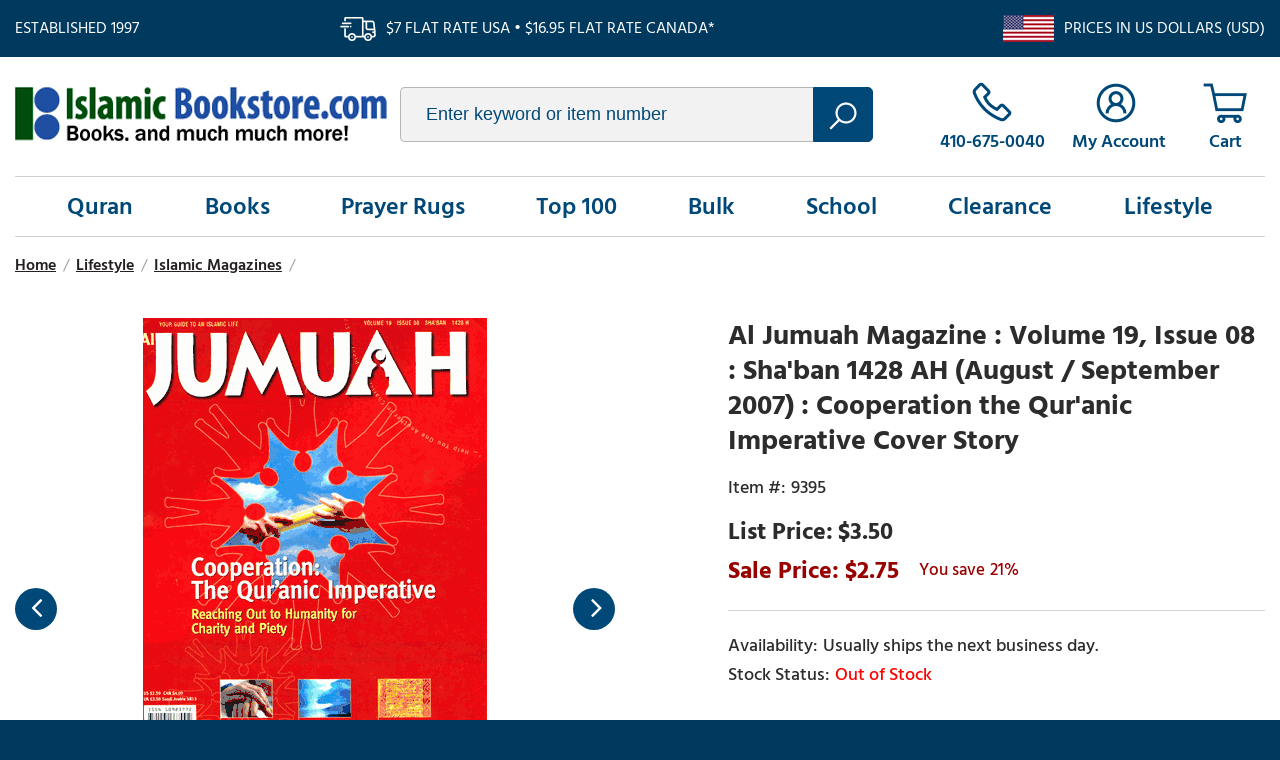

--- FILE ---
content_type: text/html
request_url: https://www.islamicbookstore.com/b9395.html
body_size: 8403
content:
<!DOCTYPE html PUBLIC "-//W3C//DTD XHTML 1.0 Strict//EN" "http://www.w3.org/TR/xhtml1/DTD/xhtml1-strict.dtd"><html><head><title>Al Jumuah Magazine : 
Volume 19, Issue 08 : 
Sha'ban 1428 AH (August / September 2007) : 
Cooperation the Qur'anic Imperative Cover Story</title><meta name="keywords" content="Al Jumuah Magazine : 
Volume 19, Issue 08 : 
Sha'ban 1428 AH (August / September 2007) : 
Cooperation the Qur'anic Imperative Cover Story Al Jumuah Magazine : Volume 19, Issue 08 : Sha'ban 1428 AH (August / September 2007) : Cooperation the Qur'anic Imperative Cover Story " /><meta name="description" content="Al Jumuah Magazine : Volume 19, Issue 08 : Sha'ban 1428 AH (August / September 2007) : Cooperation the Qur'anic Imperative Cover Story - ISBN:  10923772 (ISSN) Author:  Various Publisher:  Al-Muntada Al-Islami Inc. (2007) Pages:  64 Binding:  Paperback  Description from the publisher:  This issue includes:  Cooperation - the Qur'anic Imperative - Reaching out to Humanity for Charity and Piety  Updating Kindship Ties  Glaciers are People Too  Divine Clarity of Ambiguity in the Qur'an  Youthful Horizons  Character  Path to Paradise  Book reviews, plus CD reviews  Science Upholds Faith  Play and Learn  And much more! Includes features on science, trade &amp; finance, madaris-us-salikeen, parenting, women's issues, health matters, play &amp; learn, and more. About Al Jumuah Magazine: Al-Jumuah started out as a single-page publication in 1991, being distributed in mosques on Fridays. In the following 12 months due to rising popularity and recognition, Al-Jumuah developed into a twenty-four page magazine. Following on in 1995 the number of pages jumped up drastically to fifty-two full color pages. The development and rise of Al-Jumuah Magazine must in truth be accorded to the guidance and support bestowed upon us by Allah (Exalted is He), and after that, to the hard work put in by our Al-Jumuah teams in America, Saudi Arabia as well as here in London. The purpose of the magazine is to satisfy a longstanding need to learn about Islam by non-Arabic speaking Muslims around the world, and to serve as a constant reminder in these difficult times. We are glad to have subscribers in Asia, Africa, the Americas, the Middle East and Europe. Al-Jumuah Magazine focuses on the call to Islam (Dawah), purity of belief in Allah (Aqeedah), various aspects of Islamic jurisprudence (Fiqh), and other issues, striving to give knowledge in a practical and useful way. Every month, Al-Jumuah features articles on topics pertinent to Muslim living today, especially for those in the West. In addition to monthly features, Al-Jumuah has regular sections for Fiqh, Islamic History, Women's Issues, Trade &amp; Finance, Parenting, the Prophetic Seerah, Muslim Character, Latest book reviews, Readers' forum, and much more. One of our most popular features is the Fatawa section where prominent scholars of today give answers and advice to contemporary questions and problems." /><link rel="canonical" href="https://www.islamicbookstore.com/b9395.html" /><link type="text/css" rel="stylesheet" href="https://apps2.nakamoa.com/islamicbookstore/responsive/inline.css" /><meta name="viewport" content="width=device-width, initial-scale=1, minimum-scale=1.0, maximum-scale=1.0, user-scalable=no"></head><body itemscope="" itemtype="http://schema.org/WebPage" pageid="b9395"><section class="top flw white-font"><section class="wrapper"><div class="established fl">Established 1997</div><div class="ship fl">$7 flat rate USA � $16.95 flat rate Canada*</div><div class="us-ship fr">Prices in US Dollars (USD)</div></section></section><section class="white cb"><section class="wrapper"><header class="flw"><a href="https://www.islamicbookstore.com/" class="logo fl lazy nt" title="IslamicBookstore.com" data-src="logo.png">islamicbookstore.com</a><div class="search fl"><form method="get" action="search-results.html"><input type="text" placeholder="Enter keyword or item number" id="query" name="query"/><button type="submit"></button></form></div><div class="infos fr"><a href="tel:1-410-675-0040" class="phone"><span>410-675-0040</span></a><a href="https://myaccount.islamicbookstore.com/" class="accounts"><span>My Account</span></a><a href="https://order.store.turbify.net/islamicbookstore-com/cgi-bin/wg-order?islamicbookstore-com" class="cart" data-number="0"></a><a href="#" class="hamburger"></a></div></header><nav><ul class="links flw"><li><a href="quran.html" menu="0">Quran</a></li><li><a href="books.html" menu="1">Books</a></li><li><a href="gifts-prayer-rugs.html" menu="2">Prayer Rugs</a></li><li><a href="top100.html" menu="3">Top 100</a></li><li><a href="books-worship-and-spirituality-dawah-books-and-bulk-books-by-the-case.html" menu="4">Bulk</a></li><li><a href="children.html" menu="5">School</a></li><li><a href="clearance.html" menu="6">Clearance</a></li><li><a href="lifestyle.html" menu="7">Lifestyle</a></li></ul></nav><main><div class="content flw"><section class="content wrapper"><ul id=breadcrumbs itemscope itemtype="http://schema.org/BreadcrumbList"><li itemprop="itemListElement" itemscope itemtype="http://schema.org/ListItem"><a href="index.html" itemprop=item><span>Home</span><meta content="1" itemprop="position" /></a></li><li class=sep>/</li><li itemprop="itemListElement" itemscope itemtype="http://schema.org/ListItem"><a href="lifestyle.html" itemprop=item><span>Lifestyle</span><meta content="3" itemprop="position" /></a></li><li class=sep>/</li><li itemprop="itemListElement" itemscope itemtype="http://schema.org/ListItem"><a href="gifts-islamic-magazines.html" itemprop=item><span>Islamic Magazines</span><meta content="4" itemprop="position" /></a></li><li class=sep>/</li></ul><div class="product" itemscope="" itemtype="http://schema.org/Product"><meta content="islamicbookstore.com" itemprop="url" /><meta content="https://www.islamicbookstore.com/b9395.html" itemprop="name" /><meta content="9395" itemprop="sku" /><div class="itemtop flw"><div class="image-name"><div class="image"><a class="MagicZoom" id="nak-magic-zoom" data-options="" href="https://s.turbifycdn.com/aah/islamicbookstore-com/al-jumuah-magazine-volume-19-issue-08-sha-ban-1428-ah-august-september-2007-cooperation-the-qur-anic-imperative-cover-story-136.gif"><img src="https://s.turbifycdn.com/aah/islamicbookstore-com/al-jumuah-magazine-volume-19-issue-08-sha-ban-1428-ah-august-september-2007-cooperation-the-qur-anic-imperative-cover-story-137.gif" width="344" height="450" border="0" hspace="0" vspace="0" alt="Al Jumuah Magazine : Volume 19, Issue 08 : Sha'ban 1428 AH (August / September 2007) : Cooperation the Qur'anic Imperative Cover Story" /></a><div class="gallery"><a href="https://s.turbifycdn.com/aah/islamicbookstore-com/al-jumuah-magazine-volume-19-issue-08-sha-ban-1428-ah-august-september-2007-cooperation-the-qur-anic-imperative-cover-story-138.gif" data-image="https://s.turbifycdn.com/aah/islamicbookstore-com/al-jumuah-magazine-volume-19-issue-08-sha-ban-1428-ah-august-september-2007-cooperation-the-qur-anic-imperative-cover-story-139.gif" data-zoom-id="nak-magic-zoom" rel="insets"><img src="https://s.turbifycdn.com/aah/islamicbookstore-com/al-jumuah-magazine-volume-19-issue-08-sha-ban-1428-ah-august-september-2007-cooperation-the-qur-anic-imperative-cover-story-140.gif" width="77" height="100" border="0" hspace="0" vspace="0" alt="Al Jumuah Magazine : Volume 19, Issue 08 : Sha'ban 1428 AH (August / September 2007) : Cooperation the Qur'anic Imperative Cover Story" /></a><a href="https://s.turbifycdn.com/aah/islamicbookstore-com/al-jumuah-magazine-volume-19-issue-08-sha-ban-1428-ah-august-september-2007-cooperation-the-qur-anic-imperative-cover-story-141.gif" data-image="https://s.turbifycdn.com/aah/islamicbookstore-com/al-jumuah-magazine-volume-19-issue-08-sha-ban-1428-ah-august-september-2007-cooperation-the-qur-anic-imperative-cover-story-142.gif" data-zoom-id="nak-magic-zoom" rel="insets"><img src="https://s.turbifycdn.com/aah/islamicbookstore-com/al-jumuah-magazine-volume-19-issue-08-sha-ban-1428-ah-august-september-2007-cooperation-the-qur-anic-imperative-cover-story-143.gif" width="77" height="100" border="0" hspace="0" vspace="0" alt="Al Jumuah Magazine : Volume 19, Issue 08 : Sha'ban 1428 AH (August / September 2007) : Cooperation the Qur'anic Imperative Cover Story" /></a><a href="https://s.turbifycdn.com/aah/islamicbookstore-com/al-jumuah-magazine-volume-19-issue-08-sha-ban-1428-ah-august-september-2007-cooperation-the-qur-anic-imperative-cover-story-144.gif" data-image="https://s.turbifycdn.com/aah/islamicbookstore-com/al-jumuah-magazine-volume-19-issue-08-sha-ban-1428-ah-august-september-2007-cooperation-the-qur-anic-imperative-cover-story-145.gif" data-zoom-id="nak-magic-zoom" rel="insets"><img src="https://s.turbifycdn.com/aah/islamicbookstore-com/al-jumuah-magazine-volume-19-issue-08-sha-ban-1428-ah-august-september-2007-cooperation-the-qur-anic-imperative-cover-story-146.gif" width="77" height="100" border="0" hspace="0" vspace="0" alt="Al Jumuah Magazine : Volume 19, Issue 08 : Sha'ban 1428 AH (August / September 2007) : Cooperation the Qur'anic Imperative Cover Story" /></a><a href="https://s.turbifycdn.com/aah/islamicbookstore-com/al-jumuah-magazine-volume-19-issue-08-sha-ban-1428-ah-august-september-2007-cooperation-the-qur-anic-imperative-cover-story-147.gif" data-image="https://s.turbifycdn.com/aah/islamicbookstore-com/al-jumuah-magazine-volume-19-issue-08-sha-ban-1428-ah-august-september-2007-cooperation-the-qur-anic-imperative-cover-story-148.gif" data-zoom-id="nak-magic-zoom" rel="insets"><img src="https://s.turbifycdn.com/aah/islamicbookstore-com/al-jumuah-magazine-volume-19-issue-08-sha-ban-1428-ah-august-september-2007-cooperation-the-qur-anic-imperative-cover-story-149.gif" width="75" height="100" border="0" hspace="0" vspace="0" alt="Al Jumuah Magazine : Volume 19, Issue 08 : Sha'ban 1428 AH (August / September 2007) : Cooperation the Qur'anic Imperative Cover Story" /></a><a href="https://s.turbifycdn.com/aah/islamicbookstore-com/al-jumuah-magazine-volume-19-issue-08-sha-ban-1428-ah-august-september-2007-cooperation-the-qur-anic-imperative-cover-story-150.gif" data-image="https://s.turbifycdn.com/aah/islamicbookstore-com/al-jumuah-magazine-volume-19-issue-08-sha-ban-1428-ah-august-september-2007-cooperation-the-qur-anic-imperative-cover-story-151.gif" data-zoom-id="nak-magic-zoom" rel="insets"><img src="https://s.turbifycdn.com/aah/islamicbookstore-com/al-jumuah-magazine-volume-19-issue-08-sha-ban-1428-ah-august-september-2007-cooperation-the-qur-anic-imperative-cover-story-152.gif" width="75" height="100" border="0" hspace="0" vspace="0" alt="Al Jumuah Magazine : Volume 19, Issue 08 : Sha'ban 1428 AH (August / September 2007) : Cooperation the Qur'anic Imperative Cover Story" /></a><a href="https://s.turbifycdn.com/aah/islamicbookstore-com/al-jumuah-magazine-volume-19-issue-08-sha-ban-1428-ah-august-september-2007-cooperation-the-qur-anic-imperative-cover-story-153.gif" data-image="https://s.turbifycdn.com/aah/islamicbookstore-com/al-jumuah-magazine-volume-19-issue-08-sha-ban-1428-ah-august-september-2007-cooperation-the-qur-anic-imperative-cover-story-154.gif" data-zoom-id="nak-magic-zoom" rel="insets"><img src="https://s.turbifycdn.com/aah/islamicbookstore-com/al-jumuah-magazine-volume-19-issue-08-sha-ban-1428-ah-august-september-2007-cooperation-the-qur-anic-imperative-cover-story-155.gif" width="77" height="100" border="0" hspace="0" vspace="0" alt="Al Jumuah Magazine : Volume 19, Issue 08 : Sha'ban 1428 AH (August / September 2007) : Cooperation the Qur'anic Imperative Cover Story" /></a><a href="https://s.turbifycdn.com/aah/islamicbookstore-com/al-jumuah-magazine-volume-19-issue-08-sha-ban-1428-ah-august-september-2007-cooperation-the-qur-anic-imperative-cover-story-156.gif" data-image="https://s.turbifycdn.com/aah/islamicbookstore-com/al-jumuah-magazine-volume-19-issue-08-sha-ban-1428-ah-august-september-2007-cooperation-the-qur-anic-imperative-cover-story-157.gif" data-zoom-id="nak-magic-zoom" rel="insets"><img src="https://s.turbifycdn.com/aah/islamicbookstore-com/al-jumuah-magazine-volume-19-issue-08-sha-ban-1428-ah-august-september-2007-cooperation-the-qur-anic-imperative-cover-story-158.gif" width="75" height="100" border="0" hspace="0" vspace="0" alt="Al Jumuah Magazine : Volume 19, Issue 08 : Sha'ban 1428 AH (August / September 2007) : Cooperation the Qur'anic Imperative Cover Story" /></a><a href="https://s.turbifycdn.com/aah/islamicbookstore-com/al-jumuah-magazine-volume-19-issue-08-sha-ban-1428-ah-august-september-2007-cooperation-the-qur-anic-imperative-cover-story-159.gif" data-image="https://s.turbifycdn.com/aah/islamicbookstore-com/al-jumuah-magazine-volume-19-issue-08-sha-ban-1428-ah-august-september-2007-cooperation-the-qur-anic-imperative-cover-story-160.gif" data-zoom-id="nak-magic-zoom" rel="insets"><img src="https://s.turbifycdn.com/aah/islamicbookstore-com/al-jumuah-magazine-volume-19-issue-08-sha-ban-1428-ah-august-september-2007-cooperation-the-qur-anic-imperative-cover-story-161.gif" width="76" height="100" border="0" hspace="0" vspace="0" alt="Al Jumuah Magazine : Volume 19, Issue 08 : Sha'ban 1428 AH (August / September 2007) : Cooperation the Qur'anic Imperative Cover Story" /></a><a href="https://s.turbifycdn.com/aah/islamicbookstore-com/al-jumuah-magazine-volume-19-issue-08-sha-ban-1428-ah-august-september-2007-cooperation-the-qur-anic-imperative-cover-story-162.gif" data-image="https://s.turbifycdn.com/aah/islamicbookstore-com/al-jumuah-magazine-volume-19-issue-08-sha-ban-1428-ah-august-september-2007-cooperation-the-qur-anic-imperative-cover-story-163.gif" data-zoom-id="nak-magic-zoom" rel="insets"><img src="https://s.turbifycdn.com/aah/islamicbookstore-com/al-jumuah-magazine-volume-19-issue-08-sha-ban-1428-ah-august-september-2007-cooperation-the-qur-anic-imperative-cover-story-164.gif" width="77" height="100" border="0" hspace="0" vspace="0" alt="Al Jumuah Magazine : Volume 19, Issue 08 : Sha'ban 1428 AH (August / September 2007) : Cooperation the Qur'anic Imperative Cover Story" /></a></div></div></div><div class="pit-name"><h1 itemprop="name">Al Jumuah Magazine : Volume 19, Issue 08 : Sha'ban 1428 AH (August / September 2007) : Cooperation the Qur'anic Imperative Cover Story</h1><form method="POST" action="https://order.store.turbify.net/islamicbookstore-com/cgi-bin/wg-order?islamicbookstore-com+b9395"><input name="vwitem" type="hidden" value="b9395" /><input name="vwcatalog" type="hidden" value="islamicbookstore-com" /><div class="pit" itemscope="" itemtype="http://schema.org/Offer" itemprop="offers"><meta content="USD" itemprop="priceCurrency" /><meta content="2.75" itemprop="price" /><link href="http://schema.org/InStock" itemprop="availability" /><link href="http://schema.org/NewCondition" itemprop="itemCondition" /><div class="table"><div class="row"><div class="code">9395</div></div><div class="row price"><div>$3.50</div></div><div class="row pricing"><div class="sale">2.75</div><span class="yousave">21%</span></div><div class="row"><div class="availability">Usually ships the next business day.</div><div class="stockinfo" id="cf-avail"></div></div><div class="row atc"><div class="qty fl"><select name=vwquantity><option value="1">1</option><option value="2">2</option><option value="3">3</option><option value="4">4</option><option value="5">5</option><option value="6">6</option><option value="7">7</option><option value="8">8</option><option value="9">9</option><option value="10">10</option><option value="11">11</option><option value="12">12</option><option value="13">13</option><option value="14">14</option><option value="15">15</option><option value="16">16</option><option value="17">17</option><option value="18">18</option><option value="19">19</option><option value="20">20</option><option value="21">21</option><option value="22">22</option><option value="23">23</option><option value="24">24</option><option value="25">25</option><option value="26">26</option><option value="27">27</option><option value="28">28</option><option value="29">29</option><option value="30">30</option><option value="31">31</option><option value="32">32</option><option value="33">33</option><option value="34">34</option><option value="35">35</option><option value="36">36</option><option value="37">37</option><option value="38">38</option><option value="39">39</option><option value="40">40</option><option value="41">41</option><option value="42">42</option><option value="43">43</option><option value="44">44</option><option value="45">45</option><option value="46">46</option><option value="47">47</option><option value="48">48</option><option value="49">49</option><option value="more">50+</option></select></div><div class="btn fl"><input type="submit" value="Add To Cart" /></div></div><div class="row addthis"><div class="sharethis-inline-share-buttons"></div></div></div></div><input type="hidden" name=".autodone" value="https://www.islamicbookstore.com/b9395.html" /></form></div></div><div class="itembottom cb"><div class="tabs"><h3><a href="#" class=" opened">Description</a></h3><div class="tab opened"><div class="caption" itemprop="description"><p><b>ISBN:  </b> 10923772 (ISSN) <BR><b>Author:  </b> Various <BR><b>Publisher:  </b> Al-Muntada Al-Islami Inc. (2007) <BR><b>Pages:  </b> 64  <b>Binding: </b> Paperback <BR><BR><b> Description from the publisher: </b><BR><BR> This issue includes:</p><p><LI> Cooperation - the Qur'anic Imperative - Reaching out to Humanity for Charity and Piety<LI> Updating Kindship Ties<LI> Glaciers are People Too<LI> Divine Clarity of Ambiguity in the Qur'an<LI> Youthful Horizons<LI> Character<LI> Path to Paradise<LI> Book reviews, plus CD reviews<LI> Science Upholds Faith<LI> Play and Learn<LI> And much more!</p><p>Includes features on science, trade & finance, madaris-us-salikeen, parenting, women's issues, health matters, play & learn, and more.</p><p>About Al Jumuah Magazine:</p><p>Al-Jumuah started out as a single-page publication in 1991, being distributed in mosques on Fridays. In the following 12 months due to rising popularity and recognition, Al-Jumuah developed into a twenty-four page magazine. Following on in 1995 the number of pages jumped up drastically to fifty-two full color pages.</p><p>The development and rise of Al-Jumuah Magazine must in truth be accorded to the guidance and support bestowed upon us by Allah (Exalted is He), and after that, to the hard work put in by our Al-Jumuah teams in America, Saudi Arabia as well as here in London.</p><p>The purpose of the magazine is to satisfy a longstanding need to learn about Islam by non-Arabic speaking Muslims around the world, and to serve as a constant reminder in these difficult times. We are glad to have subscribers in Asia, Africa, the Americas, the Middle East and Europe.</p><p>Al-Jumuah Magazine focuses on the call to Islam (Dawah), purity of belief in Allah (Aqeedah), various aspects of Islamic jurisprudence (Fiqh), and other issues, striving to give knowledge in a practical and useful way. Every month, Al-Jumuah features articles on topics pertinent to Muslim living today, especially for those in the West.</p><p>In addition to monthly features, Al-Jumuah has regular sections for Fiqh, Islamic History, Women's Issues, Trade & Finance, Parenting, the Prophetic Seerah, Muslim Character, Latest book reviews, Readers' forum, and much more. One of our most popular features is the Fatawa section where prominent scholars of today give answers and advice to contemporary questions and problems.</p></div></div><h3><a href="#" class="">Reviews</a></h3><div class="tab"><div id=lkProductReviews><div class="lkReviewsTop"><div class=lkGeneralReview><a href=# class=lkWriteReview>&nbsp;</a></div><div class=lkToolBar></div></div><div class=lkReviews></div></div></div></div><div class="areas recently flw cb"></div></div></div></section></div><section class="shop-points cb"><h3>Why Buy From Us</h3><div class="points"><a href="#" class="return-point"><i class="lazy" data-src="returns.png"></i><h4>30-Day Return Policy</h4><p>We stand behind every product we sell, and will accept returns within 30 days.</p></a><a href="#" class="accessible-point"><i class="lazy" data-src="accessible.png"></i><h4>Always Accessible</h4><p>Call us, email us, or pick up an order in Baltimore. We're here for you.</p></a><a href="#" class="selection-point"><i class="lazy" data-src="selection.png"></i><h4>Super Selection</h4><p>We stock and offer next-day dispatch of thousands of products relevant to Islam and Muslims.</p></a></div></section></main></section></section><footer class="white-font cb"><section class="newsletter-socials flw"><section class="wrapper"><div class="newsletter fl"><span class="ntitle fl">Join Our Mailing List</span><form name="previewForm" method="post" action="https://secure.campaigner.com/CSB/Public/ProcessHostedForm.aspx" id="previewForm" enctype="multipart/form-data" target="_blank">
                        <input type="email" name="1864285FF" contactattributeid="1864285" /><input type="submit" value="join" /><a href="privacypolicy.html">We respect your privacy</a>

<input type="hidden" name="__VIEWSTATEGENERATOR" id="__VIEWSTATEGENERATOR" value="5523BD75">
<input type="hidden" name="FormInfo" id="FormInfo" value="570b8ae1-03a7-468e-8740-51761ab2ff63">
<input type="hidden" name="AccId" id="AccId" value="4a01">

                    </form>



<script type="text/javascript">
//<![cdata[
var theForm = document.forms['previewForm'];
if (!theForm) {
    theForm = document.previewForm;
}
function __doPostBack(eventTarget, eventArgument) {
    if (!theForm.onsubmit || (theForm.onsubmit() != false)) {
        theForm.__EVENTTARGET.value = eventTarget;
        theForm.__EVENTARGUMENT.value = eventArgument;
        theForm.submit();
    }
}
//]]>
</script></div><div class="socials fr"><a href="https://www.facebook.com/islamicbookstoreUSA/?ref=ts" target="new" class="icon-facebook"></a>
                     <a href="https://www.youtube.com/channel/UCFOQNP9LQZaXUq2QHdv5lFQ" target="new" class="icon-youtube"></a></div></section></section><div id="menus"><div class="menu-dd" menu="0"><div class="column"><a href="books-the-holy-qur-an-in-arabic.html" class="headline"><b><big><center>Qur'an in Arabic</b></big></center></a><a href="books-english-translations-of-the-qur-an.html"><b><big><center>English <br>Translations <br>of the Quran</b></big></center></a><a href="books-the-holy-qur-an-in-arabic.html"><b><big><center>Qur'an in Arabic</b></big></center></a><a href="books-the-qur-an-commentaries-of-the-qur-an.html"><big><b><center>Commentaries <br>of the Quran</big></b></center></a><a href="tajwidiqurans.html"><b><big><center>Tajweed Qurans</b></big></center></a></div><div class="column"><span class="headline">Specials</span><a href="books-the-qur-an-introductions-to-the-qur-an--its-style-and-themes--and-its-scientific-proofs.html"><b><big><center>Qur'anic Teachings,<br> Introductions, Themes, <br>Miraculous Nature</b></big></center></a><a href="books-the-qur-an-qur-anic-language--vocabulary--writing--and-guides-to-read-recite-the-qur-anic-arab.html"><b><big><center>Quranic Language <br>and Vocabulary</b></big></center></a></div><div class="column"><span class="headline">Others</span><a href="books-the-qur-an-arabic-language-and-courses-on-learning-arabic.html"><b><big><center>Arabic Language <br>and Courses on <br>Learning Arabic</b></big></center></a><a href="books-the-qur-an-dictionaries-of-the-arabic-language.html"><b><big><center>Dictionaries of <br>the Arabic Language</b></big></center></a></div></div><li><a href="quran.html" menu="0">Quran</a></li><li><a href="books.html" menu="1">Books</a></li><li><a href="gifts-prayer-rugs.html" menu="2">Prayer Rugs</a></li><li><a href="top100.html" menu="3">Top 100</a></li><li><a href="books-worship-and-spirituality-dawah-books-and-bulk-books-by-the-case.html" menu="4">Bulk</a></li><li><a href="children.html" menu="5">School</a></li><li><a href="clearance.html" menu="6">Clearance</a></li><li><a href="lifestyle.html" menu="7">Lifestyle</a></li></div><section class="bottom-links wrapper cb"><div class="columns col1"><h3>Shopping</h3><div><a href="quran.html">Quran</a><a href="books.html">Books</a><a href="gifts-prayer-rugs.html">Prayer Rugs</a><a href="top100.html">Top 100</a></div><div><a href="new.html">New on our Shelves</a><a href="hadith.html">Major Hadith Collections</a><a href="maqdis.html">Maqdis Qurans</a><a href="school1.html">Popular Islamic School Curriculums</a></div></div><div class="columns col2"><h3>Company</h3>
                <a href="info.html">About Us</a>
                <a href="faqs.html">FAQs</a>
                <a href="contact.html">Contact Us</a>
                <a href="shipping.html">Shipping</a></div><div class="columns col3"><h3>Account</h3>
                <a href="https://myaccount.islamicbookstore.com/">My Account</a>
                <a href="https://myaccount.islamicbookstore.com/mod_orderStatus/">Order Status</a>
                <a href="https://order.store.turbify.net/islamicbookstore-com/cgi-bin/wg-order?islamicbookstore-com">Cart</a></div><div class="columns col4"><h3>Customer Service</h3>
                <a href="tel:1-410-675-0040">410-675-0040</a>
                <a href="mail:service@Islamic-Bookstore.net">Email Us</a>
    <a href="catalog.html">Request a Catalog</a></div></section><section class="copyright-payments wrapper"><div class="copyright-links fl"><span class="copyright fl">&copy;<span id="copyrightyear"></span> IslamicBookstore.com All rights reserved.</span><div class="fl"><a href="privacypolicy.html">Privacy</a>
                    <a href="ind.html">Site Map</a></div></div><div class="payments fr"><img class="lazy" data-src="payments.png" alt="We accept visa, mc, discover, paypal, amex" /></div></section></footer><script type="text/javascript">
//<![CDATA[
window.RESOURCE_PATH = "https://apps2.nakamoa.com/islamicbookstore/responsive/";window.pageId = "b9395";window.isProduct = true;window.isSection = false;//]]>
</script><script type="text/javascript" src="https://apps2.nakamoa.com/islamicbookstore/responsive/responsive.js"></script><script type="text/javascript">
//<![CDATA[
var nakReviewConfiguration={store_id:"iTfP5BLw",store:"islamicbookstore-com",productId:"b9395",productName:"Al Jumuah Magazine : Volume 19, Issue 08 : Sha'ban 1428 AH (August / September 2007) : Cooperation the Qur'anic Imperative Cover Story",productCode:"9395",totalReviews:0,writeReviewWindowWidth: 560, writeReviewWindowHeight: 590};//]]>
</script><script type="application/ld+json">
{ "@context" : "http://schema.org",
  "@type" : "Organization",
  "legalName" : "IslamicBookstore",
  "url" : "https://IslamicBookstore.com/",
  "contactPoint" : [{
    "@type" : "ContactPoint",
    "telephone" : "+1-410-675-0040",
    "contactType" : "customer service"
  }],
  "logo" : "https://apps2.nakamoa.com/islamicbookstore/responsive/logo.png",
  "sameAs" : [ "https://www.facebook.com/islamicbookstoreUSA/"
]
}
</script>
<script type="application/ld+json">
{
  "@context" : "http://schema.org",
  "@type" : "WebSite", 
  "name" : "IslamicBookstore",
  "url" : "https://IslamicBookstore.com/",
  "potentialAction" : {
    "@type" : "SearchAction",
    "target" : "https://www.IslamicBookstore.com/searchresults.html?query={search_term}",
    "query-input" : "required name=search_term"
  }                     
}
</script></body>
<script type="text/javascript">var PAGE_ATTRS = {'storeId': 'islamicbookstore-com', 'itemId': 'b9395', 'isOrderable': '1', 'name': 'Al Jumuah Magazine : Volume 19, Issue 08 : Sha ban 1428 AH (August / September 2007) : Cooperation the Qur anic Imperative Cover Story', 'salePrice': '2.75', 'listPrice': '3.50', 'brand': '', 'model': '', 'promoted': '', 'createTime': '1768341497', 'modifiedTime': '1768341497', 'catNamePath': 'Lifestyle > Islamic Maga@', 'upc': ''};</script><!-- Google tag (gtag.js) -->  <script async src='https://www.googletagmanager.com/gtag/js?id=UA-110382785-1'></script><script> window.dataLayer = window.dataLayer || [];  function gtag(){dataLayer.push(arguments);}  gtag('js', new Date());  gtag('config', 'UA-110382785-1');</script><script> var YStore = window.YStore || {}; var GA_GLOBALS = window.GA_GLOBALS || {}; var GA_CLIENT_ID; try { YStore.GA = (function() { var isSearchPage = (typeof(window.location) === 'object' && typeof(window.location.href) === 'string' && window.location.href.indexOf('nsearch') !== -1); var isProductPage = (typeof(PAGE_ATTRS) === 'object' && PAGE_ATTRS.isOrderable === '1' && typeof(PAGE_ATTRS.name) === 'string'); function initGA() { } function setProductPageView() { PAGE_ATTRS.category = PAGE_ATTRS.catNamePath.replace(/ > /g, '/'); PAGE_ATTRS.category = PAGE_ATTRS.category.replace(/>/g, '/'); gtag('event', 'view_item', { currency: 'USD', value: parseFloat(PAGE_ATTRS.salePrice), items: [{ item_name: PAGE_ATTRS.name, item_category: PAGE_ATTRS.category, item_brand: PAGE_ATTRS.brand, price: parseFloat(PAGE_ATTRS.salePrice) }] }); } function defaultTrackAddToCart() { var all_forms = document.forms; document.addEventListener('DOMContentLoaded', event => { for (var i = 0; i < all_forms.length; i += 1) { if (typeof storeCheckoutDomain != 'undefined' && storeCheckoutDomain != 'order.store.turbify.net') { all_forms[i].addEventListener('submit', function(e) { if (typeof(GA_GLOBALS.dont_track_add_to_cart) !== 'undefined' && GA_GLOBALS.dont_track_add_to_cart === true) { return; } e = e || window.event; var target = e.target || e.srcElement; if (typeof(target) === 'object' && typeof(target.id) === 'string' && target.id.indexOf('yfc') === -1 && e.defaultPrevented === true) { return } e.preventDefault(); vwqnty = 1; if( typeof(target.vwquantity) !== 'undefined' ) { vwqnty = target.vwquantity.value; } if( vwqnty > 0 ) { gtag('event', 'add_to_cart', { value: parseFloat(PAGE_ATTRS.salePrice), currency: 'USD', items: [{ item_name: PAGE_ATTRS.name, item_category: PAGE_ATTRS.category, item_brand: PAGE_ATTRS.brand, price: parseFloat(PAGE_ATTRS.salePrice), quantity: e.target.vwquantity.value }] }); if (typeof(target) === 'object' && typeof(target.id) === 'string' && target.id.indexOf('yfc') != -1) { return; } if (typeof(target) === 'object') { target.submit(); } } }) } } }); } return { startPageTracking: function() { initGA(); if (isProductPage) { setProductPageView(); if (typeof(GA_GLOBALS.dont_track_add_to_cart) === 'undefined' || GA_GLOBALS.dont_track_add_to_cart !== true) { defaultTrackAddToCart() } } }, trackAddToCart: function(itemsList, callback) { itemsList = itemsList || []; if (itemsList.length === 0 && typeof(PAGE_ATTRS) === 'object') { if (typeof(PAGE_ATTRS.catNamePath) !== 'undefined') { PAGE_ATTRS.category = PAGE_ATTRS.catNamePath.replace(/ > /g, '/'); PAGE_ATTRS.category = PAGE_ATTRS.category.replace(/>/g, '/') } itemsList.push(PAGE_ATTRS) } if (itemsList.length === 0) { return; } var ga_cartItems = []; var orderTotal = 0; for (var i = 0; i < itemsList.length; i += 1) { var itemObj = itemsList[i]; var gaItemObj = {}; if (typeof(itemObj.id) !== 'undefined') { gaItemObj.id = itemObj.id } if (typeof(itemObj.name) !== 'undefined') { gaItemObj.name = itemObj.name } if (typeof(itemObj.category) !== 'undefined') { gaItemObj.category = itemObj.category } if (typeof(itemObj.brand) !== 'undefined') { gaItemObj.brand = itemObj.brand } if (typeof(itemObj.salePrice) !== 'undefined') { gaItemObj.price = itemObj.salePrice } if (typeof(itemObj.quantity) !== 'undefined') { gaItemObj.quantity = itemObj.quantity } ga_cartItems.push(gaItemObj); orderTotal += parseFloat(itemObj.salePrice) * itemObj.quantity; } gtag('event', 'add_to_cart', { value: orderTotal, currency: 'USD', items: ga_cartItems }); } } })(); YStore.GA.startPageTracking() } catch (e) { if (typeof(window.console) === 'object' && typeof(window.console.log) === 'function') { console.log('Error occurred while executing Google Analytics:'); console.log(e) } } </script> <script type="text/javascript">
csell_env = 'ue1';
 var storeCheckoutDomain = 'order.store.turbify.net';
</script>

<script type="text/javascript">
  function toOSTN(node){
    if(node.hasAttributes()){
      for (const attr of node.attributes) {
        node.setAttribute(attr.name,attr.value.replace(/(us-dc1-order|us-dc2-order|order)\.(store|stores)\.([a-z0-9-]+)\.(net|com)/g, storeCheckoutDomain));
      }
    }
  };
  document.addEventListener('readystatechange', event => {
  if(typeof storeCheckoutDomain != 'undefined' && storeCheckoutDomain != "order.store.turbify.net"){
    if (event.target.readyState === "interactive") {
      fromOSYN = document.getElementsByTagName('form');
        for (let i = 0; i < fromOSYN.length; i++) {
          toOSTN(fromOSYN[i]);
        }
      }
    }
  });
</script>
<script type="text/javascript">
// Begin Store Generated Code
 </script> <script type="text/javascript" src="https://s.turbifycdn.com/lq/ult/ylc_1.9.js" ></script> <script type="text/javascript" src="https://s.turbifycdn.com/ae/lib/smbiz/store/csell/beacon-a9518fc6e4.js" >
</script>
<script type="text/javascript">
// Begin Store Generated Code
 csell_page_data = {}; csell_page_rec_data = []; ts='TOK_STORE_ID';
</script>
<script type="text/javascript">
// Begin Store Generated Code
function csell_GLOBAL_INIT_TAG() { var csell_token_map = {}; csell_token_map['TOK_SPACEID'] = '2022276099'; csell_token_map['TOK_URL'] = ''; csell_token_map['TOK_STORE_ID'] = 'islamicbookstore-com'; csell_token_map['TOK_ITEM_ID_LIST'] = 'b9395'; csell_token_map['TOK_ORDER_HOST'] = 'order.store.turbify.net'; csell_token_map['TOK_BEACON_TYPE'] = 'prod'; csell_token_map['TOK_RAND_KEY'] = 't'; csell_token_map['TOK_IS_ORDERABLE'] = '1';  c = csell_page_data; var x = (typeof storeCheckoutDomain == 'string')?storeCheckoutDomain:'order.store.turbify.net'; var t = csell_token_map; c['s'] = t['TOK_SPACEID']; c['url'] = t['TOK_URL']; c['si'] = t[ts]; c['ii'] = t['TOK_ITEM_ID_LIST']; c['bt'] = t['TOK_BEACON_TYPE']; c['rnd'] = t['TOK_RAND_KEY']; c['io'] = t['TOK_IS_ORDERABLE']; YStore.addItemUrl = 'http%s://'+x+'/'+t[ts]+'/ymix/MetaController.html?eventName.addEvent&cartDS.shoppingcart_ROW0_m_orderItemVector_ROW0_m_itemId=%s&cartDS.shoppingcart_ROW0_m_orderItemVector_ROW0_m_quantity=1&ysco_key_cs_item=1&sectionId=ysco.cart&ysco_key_store_id='+t[ts]; } 
</script>
<script type="text/javascript">
// Begin Store Generated Code
function csell_REC_VIEW_TAG() {  var env = (typeof csell_env == 'string')?csell_env:'prod'; var p = csell_page_data; var a = '/sid='+p['si']+'/io='+p['io']+'/ii='+p['ii']+'/bt='+p['bt']+'-view'+'/en='+env; var r=Math.random(); YStore.CrossSellBeacon.renderBeaconWithRecData(p['url']+'/p/s='+p['s']+'/'+p['rnd']+'='+r+a); } 
</script>
<script type="text/javascript">
// Begin Store Generated Code
var csell_token_map = {}; csell_token_map['TOK_PAGE'] = 'p'; csell_token_map['TOK_CURR_SYM'] = '$'; csell_token_map['TOK_WS_URL'] = 'https://islamicbookstore-com.csell.store.turbify.net/cs/recommend?itemids=b9395&location=p'; csell_token_map['TOK_SHOW_CS_RECS'] = 'true';  var t = csell_token_map; csell_GLOBAL_INIT_TAG(); YStore.page = t['TOK_PAGE']; YStore.currencySymbol = t['TOK_CURR_SYM']; YStore.crossSellUrl = t['TOK_WS_URL']; YStore.showCSRecs = t['TOK_SHOW_CS_RECS']; </script> <script type="text/javascript" src="https://s.turbifycdn.com/ae/store/secure/recs-1.3.2.2.js" ></script> <script type="text/javascript" >
</script>
</html>
<!-- html107.prod.store.e1b.lumsb.com Thu Jan 15 11:32:20 PST 2026 -->


--- FILE ---
content_type: application/javascript
request_url: https://ad26fe08d754a4dd5840-cddcce7c58436264c108ccbf838c09ea.ssl.cf5.rackcdn.com/reviews/lk.reviews.1.0.js
body_size: 3652
content:
(function ($, config) {
    var ver = "1.0",
	    W = window,
	    D = W.document,
		L = $.lk,
	    N = null,
		S = {
		    c: "#lkProductReviews",
		    iw: "lkWriteReviewWindow",
		    w: "#lkWriteReviewWindow"
		},
	    C = {
	        store_id: N,
	        store: N,
	        mode: "API",
	        writeReviewLnkSelector: "a.lkWriteReview",
	        helpfulLnkSelector: ".lkHelpful a",
	        reviewSelector: ".lkReview",
	        verifiedTemplate: "Verified Buyer",
	        writeReviewButtonTemplate: "Write Review",
	        writeReviewTemplate: "<a href=# class=wrClose></a><div><div class=wrTitle></div><div class=\"wrRow title\"><span>Review Headline:<span>(required)</span></span><div><input type=text name=headline></div></div><div class=\"wrRow rating\"><span>Overall Rating:<span>(required)</span></span><div><input type=hidden name=rating><span class=\"lkRating A rate50\"><span></span></span><span class=hint></span></div></div><div class=\"wrRow review\"><span>Review:<span>(required)</span></span><div><textarea type=text name=review></textarea></div></div><div class=\"wrRow pros\"><span>Pros: <span>(optional)</span></span><div><textarea type=text name=pros></textarea></div></div><div class=\"wrRow cons\"><span>Cons: <span>(optional)</span></span><div><textarea type=text name=cons></textarea></div></div><div class=\"wrRow recommend\"><span>Recommend To Friend:<span>(optional)</span></span><div><label><input type=radio name=recommend value=yes>Yes, I would</label><label><input type=radio name=recommend value=no>No, I would not</label></div></div><div class=\"wrRow name\"><span>Your Name:<span>(required)</span></span><div><input type=text name=name></div></div><div class=\"wrRow location\"><span>Your Location:<span>(optional)</span></span><div><input type=text name=location></div></div><div class=\"wrRow name\"><span>Your Email:<span>(optional)</span></span><div><input type=text name=email></div></div><div class=wrBottom><span class=wrInfo></span><a href=# class=wrSubmit>Submit Review</a></div></div>",
	        writeReviewWindowTitle: "Review this item!",
	        writeReviewWindowWidth: 500,
	        writeReviewWindowHeight: 540,
	        successMessage: "Thank you for your review!",
	        extraSuccessMessage: "",
	        ratingHints: ["Click to rate product", "Bad", "Below average", "Ordinary", "It's very good", "Perfect. It can not be better!"],
	        saveCustomerInfo: true,
	        autoClose: true,
	        autoCloseDelay: 4,
	        progressInfoWord: "Submitting",
	        prosconsEnabled: true,
	        recommendToFriendEnabled: true,
	        productId: N,
	        productName: N,
	        productCode: N,
	        reviewsPerPage: 100,
	        starWidth:16,
	        totalReviews: 0,
	        layout: "columns",
	        stars: "A",
	        defaultCustomerName: "Guest",
	        appUrl: "https://reviews.nakamoa.com/services/"
	    },
		H = N,
		Z = N,
		R = N,
		RC = 0,
		PI1 = 0,
		PI2 = 0;

    if (IE(config)) for (var x in C) if (IE(config[x])) C[x] = config[x];
    function IE(x) { return !L.iE(x) }
    function cE(e) {
        if (!IE(e)) return;
        e.preventDefault();
        e.stopPropagation();
    }
    function fH(x) {
        if (IE(x)) {
            if (typeof x != "string") {
                if ($(x).length > 0) {
                    return $(x)[0].innerHTML;
                } else
                    return N;
            }
        }
        return x;
    }
    function wrCalRat(e) {
        var x = IE(e.offsetX) ? e.offsetX : (IE(e.originalEvent) ? e.originalEvent.layerX: 5),
			z = Math.floor(x / C.starWidth);
        return z + 1;
    }
    function fnWRC(e) {
        $(Z).hide();
        L.overlay(0);
        cE(e);
    }
    function fnWRRC(e) {
        var x = wrCalRat(e);
        $(".wrRow.rating input", Z).val(x);
        cE(e);
    }
    function fnWRRM(e) {
        var x = wrCalRat(e);
        if (x > 5 || x < 0 || isNaN(x)) x = 0;
        if (x > 0 && x < 6) {
            $(".wrRow.rating .lkRating span", Z).css("width", x * C.starWidth + "px");
        }
        $(".wrRow.rating .hint", Z).html(C.ratingHints[x]);
    }
    function fnWRRO(e) {
        var x = wrCalRat(e);
        if (x > 5 || x < 0 || isNaN(x)) x = 0;
        $(".wrRow.rating .hint", Z).html(C.ratingHints[x]);
    }
    function fnWRRU(e) {
        var z = $(".wrRow.rating input", Z).val();
        if (!IE(z) || z == "") {
            z = 0;
            $(".wrRow.rating .lkRating span", Z).css("width", 5 * C.starWidth + "px");
        } else z = parseInt(z);
        $(".wrRow.rating .hint", Z).html(C.ratingHints[z]);
    }
    function valFn() {
        var b = true;
        $(".wrRow", Z).each(function () {
            var isReq = $("span span:contains('required')", this).length > 0;            
            if (isReq) {
                var i = null;
                if ($("input", this).length > 0) i = $("input", this).val();
                if ($("textarea", this).length > 0) i = $("textarea", this).val();
                if (IE(i) && i == "") {
                    b = false;
                    $("span > span", this).addClass("active");
                } else {
                    $("span:first-child > span", this).removeClass("active");
                }

            }
        })
        return b;
    }
    function cWR() {
        $("form.wrform", Z).remove();
        $(".wriframe", Z).remove();
    }
    function fnM(e) {
        if (e.origin !== "https://reviews.nakamoa.com") return;
        W.clearInterval(PI1);
        W.clearTimeout(PI2);
        if (e.data) {
            if (e.data == "error") {
                $(".wrInfo", Z).addClass("error").html("Sorry, error during submission.")
                $(".wrSubmit", Z).removeClass("inprogress");
            } else {
                if (e.data == "success") {
                    $(".wrRow,.wrSubmit", Z).hide();
                    $(".wrInfo", Z).removeClass("error").addClass("success").html(C.successMessage + C.extraSuccessMessage + (C.autoClose ? "<i>this window will be closed in " + C.autoCloseDelay + "seconds</i>" : ""));
                    $(Z).css("height", (C.extraSuccessMessage == "" ? 80 : 120) + "px");
                    if (C.autoClose)
                        W.setTimeout(function () {
                            fnWRC(null);
                        }, C.autoCloseDelay * 1000);
                }
            }
        }
    }
    function fnS(e) {
        function aI(n, v) {
            var i = $("<input type=hidden name=\"" + n + "\">");
            $(i).val(v);
            return i;
        }
        cE(e);
        cWR();
        if ($(".wrSubmit", Z).hasClass("inprogress")) return;
        if (valFn()) {
            $(".wrInfo", Z).removeClass("error")
            $(".wrSubmit", Z).addClass("inprogress");
            $(".wrInfo", Z).html(C.progressInfoWord).show();
            var f = C.appUrl + C.store_id + "/submit/?" + C.productId;
            $(Z).append("<form target=wrSubmission class=wrform action=\"" + f + "\" method=post></form>");
            $(Z).append("<iframe class=wriframe name=wrSubmission src=about:blank style=\"display:none;width:1px;height:1px;\" width=1 height=1></iframe>");
            $("form.wrform", Z).append(aI("domain", W.location.host));
            $("form.wrform", Z).append(aI("pid", C.productId));
            $("form.wrform", Z).append(aI("pname", C.productName));
            $("form.wrform", Z).append(aI("pcode", C.productCode));
            $("form.wrform", Z).append(aI("title", $(".wrRow input[name='headline']", Z).val()));
            $("form.wrform", Z).append(aI("review", $(".wrRow textarea[name='review']", Z).val()));
            $("form.wrform", Z).append(aI("rating", $(".wrRow input[name='rating']", Z).val()));
            $("form.wrform", Z).append(aI("name", $(".wrRow input[name='name']", Z).val()));
            $("form.wrform", Z).append(aI("location", $(".wrRow input[name='location']", Z).val()));
            $("form.wrform", Z).append(aI("email", $(".wrRow input[name='email']", Z).val()));
            if (C.recommendToFriendEnabled) $("form.wrform", Z).append(aI("recommend", $(".wrRow input[name='recommend']", Z).val()));
            if (C.prosconsEnabled) {
                $("form.wrform", Z).append(aI("pros", $(".wrRow textarea[name='pros']", Z).val()));
                $("form.wrform", Z).append(aI("cons", $(".wrRow textarea[name='cons']", Z).val()));
            }
            $("form.wrform", Z).submit();
            PI1 = W.setInterval(function () {
                var x = fH($(".wrInfo", Z)),
					n = IE(x) ? x.split(".").length : 0;
                if (n > 3) n = 0;
                $(".wrInfo", Z).html(C.progressInfoWord + " " + Array(n + 1).join("."))
            }, 400);
            PI2 = W.setTimeout(function () {
                $(".wrInfo", Z).addClass("error").html("Sorry, error during submission.")
                $(".wrSubmit", Z).removeClass("inprogress");
                cWR();
                W.clearInterval(PI1);
            }, 9000);
        } else {
            $(".wrInfo", Z).addClass("error").html("Please, enter all required field(s).");
        }
    }
    function fnWR(e) {
        L.overlay(0.3, "#000", function () {
            fnWRC(null);
        });
        $("#lk_overlay").click(function (e) {
            fnWRC(null);
            e.preventDefault();
            e.stopPropagation();
        });
        if ($(S.w).length == 0) {
            $(D.body).keyup(function (e) {
                if (e.keyCode == 27) fnWRC(null)
            });
            $(D.body).append("<div id=" + S.iw + "></div>");
            Z = $(S.w);            
        } else {
            $(Z).show();
        }

        var w = $(W).width(),
            ww = C.writeReviewWindowWidth,
            sm = false;



        if (w < (ww + 30)) {
            ww = w - 10;
            sm = true;
        }

        $(Z).css({ width: ww + "px", height: C.writeReviewWindowHeight + "px" });
        $(Z).html(C.writeReviewTemplate);
        if (!C.prosconsEnabled) $(".pros,.cons", $(Z)).remove();
        if (!C.recommendToFriendEnabled) $(".recommend", $(Z)).remove();
        $(".wrTitle", Z).html(C.writeReviewWindowTitle);
        $(".wrClose", Z).attr("title", "close").click(fnWRC);

        if (sm) {
            L.center(Z);
            $(Z).css({ left: 5 + "px" });
        } else {
            L.center(Z);
        }

        $(".wrRow.rating .hint", Z).html(C.ratingHints[0]);
        $(".wrRow.rating .lkRating", Z).hover(fnWRRO, fnWRRU).click(fnWRRC).mousemove(fnWRRM);
        W.setTimeout(function () { $("input[name='headline']", Z).focus(); }, 100);
        $(".wrSubmit", Z).click(fnS);
        cE(e);
    }
    function fnHE(e) {
        var d = $(this).closest("div.lkReview").attr("data"),
            u = C.appUrl + C.store_id + "/" + ($(this).hasClass("yesLink") ? "" : "not") + "helpful/?o=" + d,
            i = new Image();
        i.src = u;
        $(this.parentNode).html("Thank you for your feed back.");
        cE(e);
    }
    function lR() {
    }
    function setRC() {
        var i = 0;
        for (var x in R) i++;
        RC = i;
        return RC;
    }
    function iP() {
        if (C.totalReviews > C.reviewsPerPage) {
            $(C.reviewSelector, H).slice(0, C.reviewsPerPage).addClass("visible");
        } else {
            $(C.reviewSelector, H).addClass("visible");
        }
    }
    function iR() {
        R = {};
        if (C.mode == "API") {
            $(C.reviewSelector, H).each(function () {
                var x = $(this).attr("data");
                if (IE(x) && !IE(R[x])) {
                    R[x] = {
                        code: x,
                        name: fH($(".lkName", this)),
                        location: fH($(".lkLocation", this)),
                        rating: fH($(".lkRating", this)),
                        helpful: $(".lkHelpful", this).attr("helpful"),
                        totalhelpful: $(".lkHelpful", this).attr("totalhelpful"),
                        date: $(".lkDate", this).attr("content"),
                        title: fH($(".lkTitle", this)),
                        review: fH($(".lkReviewBody", this)),
                        verified: $(".lkReviewerType", this).hasClass("verified"),
                        recommend: !$(".lkRecommend", this).hasClass("notRecommended")
                    }
                }
            });
            setRC();
            if (C.totalReviews > RC && false) lR(); else iP();
        } else {
            lR();
        }
        iRR();
    }
    function iRR() {
        $(C.reviewSelector, H).each(function () {
            $(".lkRating").addClass(C.stars).html("<span></span>");
            $(".lkReviewerType.verified", this).html(C.verifiedTemplate);
            if (fH($(".lkName", this)) == "") $(".lkName", this).html(C.defaultCustomerName);
        });
    }
    function I() {
        H = $(S.c);
        $(H).addClass(C.layout);
        if (!C.prosconsEnabled) C.writeReviewWindowHeight += -90;
        if ($.browser && $.browser.mozilla) C.writeReviewWindowHeight += 50;
        if (C.writeReviewButtonTemplate != "") $(C.writeReviewLnkSelector).html(C.writeReviewButtonTemplate);
        $(C.writeReviewLnkSelector).click(fnWR);
        $(C.helpfulLnkSelector).click(fnHE);
        iR();
        IE(W.location.search) && W.location.search.indexOf("?reviewsFeedback") >= 0 && fnWR();
    }
    function II() {
        if (W.addEventListener) W.addEventListener("message", fnM, false);
        else W.attachEvent && W.attachEvent("message", fnM);
    }
    $(I);
    II();
})(jQuery, nakReviewConfiguration);